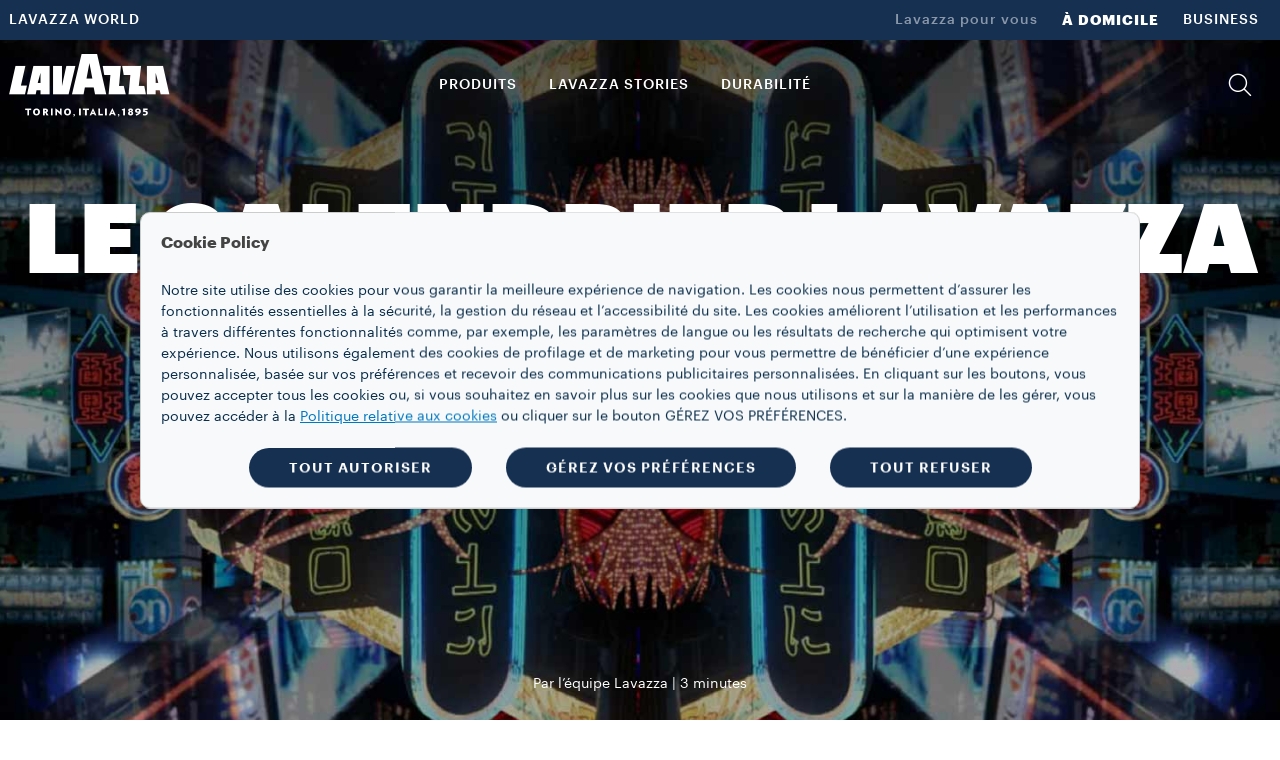

--- FILE ---
content_type: text/html;charset=utf-8
request_url: https://www.lavazza.ch/fr/calendrier/calendrier-2013-lavazza-par-marco-brambilla
body_size: 12690
content:
<!DOCTYPE HTML>
<html lang="fr">
    <head>

    
    <meta charset="UTF-8"/>
    <title>Le Calendrier 2013: une collaboration avec Marco Brambilla | Lavazza</title>
    <link rel="apple-touch-icon" sizes="144x144" href="/etc.clientlibs/settings/wcm/designs/lavazza/clientlibs/aem-dependencies/resources/assets/img/favicons/apple-touch-icon.png"/>
    <link rel="icon" type="image/png" href="/etc.clientlibs/settings/wcm/designs/lavazza/clientlibs/aem-dependencies/resources/assets/img/favicons/favicon-32x32.png" sizes="32x32"/>
    <link rel="icon" type="image/png" href="/etc.clientlibs/settings/wcm/designs/lavazza/clientlibs/aem-dependencies/resources/assets/img/favicons/favicon-16x16.png" sizes="16x16"/>

    <link rel="manifest" href="/etc.clientlibs/settings/wcm/designs/lavazza/clientlibs/aem-dependencies/resources/assets/img/favicons/manifest.json"/>
    <link rel="mask-icon" href="/etc.clientlibs/settings/wcm/designs/lavazza/clientlibs/aem-dependencies/resources/assets/img/favicons/safari-pinned-tab.svg" color="#5bbad5"/>
    <meta name="keywords" content="Calendrier"/>
    <link rel="canonical" href="https://www.lavazza.ch/fr/calendrier/calendrier-2013-lavazza-par-marco-brambilla"/>
    
        
    
        
    
    <meta name="description" content="Découvrez la collaboration avec Marco Brambilla pour l’édition 2013 du calendrier : une installation vidéo qui retrace une année résumée en une journée à travers 12 thèmes."/>
    <meta name="template" content="article-template"/>
    <meta name="format-detection" content="telephone=no"/>
    <meta name="viewport" content="width=device-width, initial-scale=1"/>
    
    

<script src="//tags.tiqcdn.com/utag/lavazza/athena/prod/utag.sync.js"></script>












<script type="text/javascript">
 var utag_data=new Object();
 utag_data["store_country"] = "ch_fr";
 utag_data["page_section"] = "";
 utag_data["page_type"] = "content page";
 utag_data["page_name"] = "ch_fr::";
 utag_data["url"] = "\/content\/lavazza\u002Dathena\/ch\/fr\/calendrier\/calendrier\u002D2013\u002Dlavazza\u002Dpar\u002Dmarco\u002Dbrambilla.html";
 utag_data["page_dynamic"] = "true";
 utag_data["powerbrand"] = "";
 const aemTemplateNameJs = "article\u002Dtemplate";
 const sub2Templates = ["subscription-2-card-template", "subscription-next-gen-template",
  "cartenoire-subscription-2-card-template", "cartenoire-subscription-next-gen-template"];
 if(sub2Templates.includes(aemTemplateNameJs)){
  utag_data["event_name"] = ":";
 }
 <!--/* utag_data["event_name"] = ":"; */-->
</script>



    

    
    
<link rel="stylesheet" href="/etc.clientlibs/lavazza-athena/clientlibs/clientlib-base.min.CLIHASHe3c3c857af2a2708fa8e10cb57d796c4.css" type="text/css">









    
    
    

    

    
    
    
<link rel="stylesheet" href="/etc.clientlibs/lavazza-athena/clientlibs/clientlib-site.min.CLIHASHc7b4907e453a52e3003cb61ab3a270f5.css" type="text/css">



    

    
    
    
    
    
    
        
    
<script type="text/javascript" src="/etc.clientlibs/lavazza-athena/clientlibs/clientlib-site-gigyaExt.min.CLIHASH533bd5d55da327f836c4b80500c880b2.js"></script>



    

    
    
    
    
    
    
    
    

    
    <script type="application/ld+json">
        {"@context":"https://schema.org","@type":"WebPage","isPartOf":{"@type":"WebSite","url":"https://www.lavazza.ch","name":"Lavazza"},"name":"Le Calendrier 2013: une collaboration avec Marco Brambilla | Lavazza","url":"https://www.lavazza.ch/fr/calendrier/calendrier-2013-lavazza-par-marco-brambilla"}
    </script>
    <script type="application/ld+json">
        {"@context":"https://schema.org","@type":"Article","headline":"Le Calendrier Lavazza 2013 par Marco Brambilla","image":"https://www.lavazza.ch/content/dam/lavazza-athena/b2c/stories/article/calendar/2013-marco-brambilla/hero/d-2013-marco-brambilla.jpg","author":{"@type":"Organization","name":"Par l’équipe Lavazza","url":"https://www.lavazza.ch"}}
    </script>
    
    
    

    <script type="text/javascript">
        PC_ENABLE_SHIPPING_COST = 'false';
        PC_SHIPPING_COST_LABEL = '';
        PC_SHIPPING_COST_LINK = '';
    </script>
    
    <!--
        this script will be included for the new loyalty embedded component only if this country is enabled for the new loyalty
        and if the current template needs the third party script
    -->
    
    

    <!-- injecting chatbot variables -->
    

</head>
    
    
    
    
    
    
    
    
    
    
    
        <body id="page-body" class="articlePage page basicpage lvz-light-mode" data-is-business="false" data-translations="/content/lavazza-athena/ch/fr.model.json" data-gigya="/content/lavazza-athena/ch.model.json" data-auth-redirect="true" data-country="CHE" data-enabled-gigya="false" data-geotargetingmodal-disabled="false" data-site-type="FULL" data-language-page-path="/content/lavazza-athena/ch/fr">
        <div class="lvz-skiplink-container d-none">
    <a href="#skiplink-target" class="lvz-skiplink"></a>
</div>
        

<!--  TealiumIQ utag body production asynchronous script -->

<script type="text/javascript">

    (function(a, b, c, d) {
        

        a = "\/\/tags.tiqcdn.com\/utag\/lavazza\/athena\/prod\/utag.js";

        b = document;
        c = 'script';
        d = b.createElement(c);
        d.src = a;
        d.type = 'text/java' + c;
        d.async = true;

        a = b.getElementsByTagName(c)[0];
        a.parentNode.insertBefore(d, a);

    })();

</script>
            
            
                



                <div class="responsivegrid aem-GridColumn aem-GridColumn--default--12">

    
    <div id="container-bd5cb7c979" class="cmp-container">
        


<div class="aem-Grid aem-Grid--12 aem-Grid--default--12 ">
    
    <div class="experiencefragment aem-GridColumn aem-GridColumn--default--12">
<div id="experiencefragment-aa39a3c279" class="cmp-experiencefragment cmp-experiencefragment--header">

    



<div class="xf-content-height">
    


<div class="aem-Grid aem-Grid--12 aem-Grid--default--12 ">
    
    <div class="header aem-GridColumn aem-GridColumn--default--12">




    
        
            
                <header class="lvz-header">
                    <div data-component="AssistedServiceMode"></div>
                    
                    <section class="lvz-header__head d-none d-lg-block">
                        <div class="container">
                            <div class="row">
                                <div class="col d-flex">
                                    <ul class="lvz-header__handside lvz-header__handside--left">
                                        
                                        <li class="nav-item "><a data-analytics="link_click=pre-head:LAVAZZA WORLD" target="_self" href="/fr/lavazza-world" class="nav-link">LAVAZZA WORLD</a></li>
                                    </ul>
                                    <ul class="lvz-header__handside lvz-header__handside--right">
                                        <li class="nav-item"><span class="nav-text lvz-opacity-half">Lavazza pour vous</span></li>
                                        
                                            
                                            <li class="nav-item  active" aria-current="page">
                                                <a data-analytics="link_click=pre-head:À DOMICILE" target="_self" class="nav-link" href="/fr">À DOMICILE</a></li>
                                        
                                            
                                            <li class="nav-item  ">
                                                <a data-analytics="link_click=pre-head:BUSINESS" target="_self" class="nav-link" href="/fr/business">BUSINESS</a></li>
                                        
                                    </ul>
                                </div>
                            </div>
                        </div>
                    </section>
                    <div><div>
    <div data-component="Search" data-prop-translations="/content/experience-fragments/lavazza-athena/ch/fr/site/header/master/jcr:content/root/header.model.json" data-props='{"minLength":"3",
                                                  "resultSize": "10",
                                                  "isB2B": "false",
                                                  "suggestUrl":"/content/lavazza-athena/ch/fr/calendar/lavazza-calendar-2013-by-marco-brambilla.searchlavazza.suggests.json/content/experience-fragments/lavazza-athena/ch/fr/site/header/master",
                                                  "spellcheckUrl":"/content/lavazza-athena/ch/fr/calendar/lavazza-calendar-2013-by-marco-brambilla.searchlavazza.spellcheck.json/content/experience-fragments/lavazza-athena/ch/fr/site/header/master",
                                                  "subsAndPromo":"/content/lavazza-athena/ch/fr/calendar/lavazza-calendar-2013-by-marco-brambilla.searchlavazza.snp.json/content/experience-fragments/lavazza-athena/ch/fr/site/header/master",
                                                  "stories":"/content/lavazza-athena/ch/fr/calendar/lavazza-calendar-2013-by-marco-brambilla.searchlavazza.stories.json/content/experience-fragments/lavazza-athena/ch/fr/site/header/master",
                                                  "searchUrl":"/content/lavazza-athena/ch/fr/calendar/lavazza-calendar-2013-by-marco-brambilla.searchlavazza.results.json/content/experience-fragments/lavazza-athena/ch/fr/site/header/master",
                                                  "suggestions":["Capsules compatibles","Qualità Rossa","Qualità Oro"]}'></div>


</div>
</div>
                    <section class="lvz-header__content">
                        <div class="container">
                            <div data-component="ToasterContainer" data-props='{
                    &quot;containerId&quot;:&quot;add-to-cart&quot;,
                    &quot;modifierClass&quot;: &quot;lvz-toaster-container--add-to-cart&quot;
                    }'></div>
                            <div class="row">
                                <div class="col position-static">
                                    <nav class="lvz-nav navbar navbar-expand-lg">
                                        <div class="lvz-logo">
                                            
                                            <a href="/fr" aria-label="Lavazza, Torino, Italia, 1895">
                                                <i class="icon-logo-torino"></i>
                                                <i class="icon-logo"></i>
                                            </a>
                                        </div>
                                        <ul class="lvz-nav__service lvz-nav__service--mob">
                                            <li class="nav-item">
                                                <a role="button" class="nav-link lvz-nav__search" href="#">
                                                    <i class="icon-lens" role="presentation"></i>
                                                </a>
                                            </li>
                                            <li class="nav-item">
                                                
                                                
                                            </li>

                                            

                                            
                                        </ul>
                                        <button class="navbar-toggler" type="button" data-toggle="collapse" data-target="#lvz-nav__collapse" aria-controls="lvz-nav__collapse" aria-expanded="false" aria-label="Toggle navigation">
                                <span class="navbar-toggler-icon">
                                    <i class="icon-menu"></i>
                                </span>
                                        </button>
                                        <div id="lvz-nav__collapse" class="collapse navbar-collapse" role="navigation">
                                            <div class="lvz-menu-icon-wrapper">
                                                <div class="lvz-logo">
                                                    
                                                        <a href="/fr" aria-label="Lavazza, Torino, Italia, 1895">
                                                            <i class="icon-logo-torino"></i>
                                                            <i class="icon-logo"></i>
                                                        </a>
                                                    
                                                </div>
                                                <div class="nav-item-container">
                                                    <ul class="nav-item-wrapper">
                                                        <li class="nav-item">
                                                            <a role="button" class="nav-link lvz-nav__search" href="#">
                                                                <i class="icon-lens" role="presentation"></i>
                                                            </a>
                                                        </li>
                                                        <li class="nav-item">
                                                            
                                                                
                                                            
                                                        </li>
                                                        
                                                    </ul>
                                                    <button class="lvz-nav__collapse-close" data-toggle="collapse" data-target="#lvz-nav__collapse" aria-controls="lvz-nav__collapse" aria-expanded="true" aria-label="Toggle navigation">
                                                        <i class="icon-close"></i>
                                                    </button>
                                                    <span class="empty-container"></span>
                                                </div>
                                            </div>
                                            <button class="lvz-nav__collapse-close" data-toggle="collapse" data-target="#lvz-nav__collapse" aria-controls="lvz-nav__collapse" aria-expanded="true" aria-label="Toggle navigation">
                                                <i class="icon-close"></i>
                                            </button>
                                            <ul id="open-drawer-mobile-icons-list" class="lvz-nav__mobile">
                                                
                                                
                                                    <li class="nav-item"><span class="nav-text">Lavazza pour vous</span></li>
                                                    
                                                        
                                                        <li class="nav-item float-left  active"><a target="_self" tabindex="0" class="nav-link" href="/fr">À DOMICILE</a></li>
                                                    
                                                        
                                                        <li class="nav-item float-left  "><a target="_self" tabindex="0" class="nav-link" href="/fr/business">BUSINESS</a></li>
                                                    
                                                
                                            </ul>
                                            <ul class="lvz-nav__main">
                                                <li class="nav-item dropdown">

                                                    <a data-analytics="link_click=menu:PRODUITS" id="PRODUITS" class="nav-link link-megamenu " tabindex="0" role="button" aria-expanded="false" aria-controls="PRODUITS-first-level">PRODUITS</a>
                                                    
                                                    
                                                    
                                                </li>
                                                <li class="nav-item dropdown">
                                                    <a data-analytics="link_click=menu:LAVAZZA STORIES" id="LAVAZZA_STORIES" class="nav-link link-megamenu " tabindex="0" role="button" aria-expanded="false" aria-controls="LAVAZZA_STORIES-first-level">LAVAZZA STORIES</a>
                                                    
                                                    
                                                    
                                                </li>
                                                <li class="nav-item dropdown">
                                                    
                                                    
                                                    
                                                    <a data-analytics="link_click=menu:DURABILITÉ" href="/fr/blend-for-better" target="_self" class="nav-link " tabindex="0" role="link">DURABILITÉ</a>
                                                </li>
                                                <li class="nav-item dropdown">
                                                    
                                                    
                                                    
                                                    <a data-analytics="link_click=menu:" target="_self" class="nav-link " tabindex="0" role="link"></a>
                                                </li>
                                            </ul>
                                            <ul class="lvz-nav__service">
                                                
                                                <li class="nav-item">
                                                    <a role="button" class="nav-link lvz-nav__search" data-analytics="link_click=menu:RECHERCHE" href="#">
                                                        <i class="icon-lens" role="presentation"></i>
                                                        <span>RECHERCHE</span>
                                                    </a>
                                                </li>
                                                <li class="nav-item">
                                                    
                                                    
                                                </li>
                                                
                                            </ul>
                                            <ul class="lvz-nav__mobile ">
                                                <li class="text-center">
                                                    <div class="gy-show-if-logged-in">
                                                        <button class="lvz-button lvz-button--outline lvz-button--invert lvz-nav__account-btn lvz-btn-logout"></button>
                                                    </div>
                                                    
                                                </li>
                                                
                                                    
                                                    <li class="nav-item "><a target="_self" class="nav-link" href="/fr/lavazza-world">LAVAZZA WORLD</a>
                                                    </li>
                                                
                                            </ul>
                                        </div>
                                    </nav>
                                </div>
                            </div>
                        </div>
                    </section>
                    <div class="lvz-megamenu ">
                        <div class="megamenu-desktop">
                            
	<div id="PRODUITS-first-level" role="menu" class="dropdown-menu lvz-megamenu__first-level" data-layout-type="layout-one" data-megamenu="PRODUITS">
		<div class="container">
			<div class="row w-100">
			<div class="dropdown-menu__close">
                                <button class="dropdown-menu__close__button">
                                    <i class="icon-close"></i>
                                </button>
             </div>
				<div class="col-sm-12 col-md-3">
					<ul class="nav collection">
						<li class="nav-item"><a data-analytics="link_click=menu|PRODUITS:COLLECTIONS" class="nav-link" style="pointer-events: none;">COLLECTIONS</a></li>
						
	
						<li class="nav-item"><a data-analytics="link_click=menu|PRODUITS:¡Tierra!" target="_self" class="nav-link" href="/fr/tierra-collection">¡Tierra!</a></li>
						
	
						<li class="nav-item"><a data-analytics="link_click=menu|PRODUITS:Qualità Rossa" target="_self" class="nav-link" href="/fr/qualita-rossa-collection">Qualità Rossa</a></li>
						
	
						<li class="nav-item"><a data-analytics="link_click=menu|PRODUITS:Qualità Oro" target="_self" class="nav-link" href="/fr/qualita-oro-collection">Qualità Oro</a></li>
						
	
						<li class="nav-item"><a data-analytics="link_click=menu|PRODUITS:Espresso" target="_self" class="nav-link" href="/fr/espresso-collection">Espresso</a></li>
						
	
						<li class="nav-item"><a data-analytics="link_click=menu|PRODUITS:Capsules compatibles avec Nespresso* Original Machines" target="_self" class="nav-link" href="/fr/nespresso-compatible-collection">Capsules compatibles avec Nespresso* Original Machines</a></li>
						
	
						<li class="nav-item"><a data-analytics="link_click=menu|PRODUITS:Crema e Gusto" target="_self" class="nav-link" href="/fr/crema-e-gusto-collection">Crema e Gusto</a></li>
						
	
	
					</ul>
				</div>
				<div class="col-sm-12 col-md-3">
					<a data-analytics="link_click=menu|PRODUITS:CAFÉ" href="/fr/cafe">
					<span class="dropdown-menu__column-head">CAFÉ</span>
					</a>
					<ul class="nav ">
						
						<li class="nav-item"><a data-analytics="link_click=menu|PRODUITS:Grains" target="_self" class="nav-link" href="/fr/cafe-en-grains">Grains</a></li>
	
						
						<li class="nav-item"><a data-analytics="link_click=menu|PRODUITS:Moulus" target="_self" class="nav-link" href="/fr/cafe-moulu">Moulus</a></li>
	
						
						<li class="nav-item"><a data-analytics="link_click=menu|PRODUITS:Capsules" target="_self" class="nav-link" href="/fr/capsules-cafe">Capsules</a></li>
	
						
	
						<li class="nav-item">
							<ul>
								<li><a data-analytics="link_click=menu|PRODUITS:Capsules Lavazza compatibles avec les machines Nespresso* Original" target="_self" class="nav-link" href="/fr/capsules-cafe/capsules-compatibles-nespresso">Capsules Lavazza compatibles avec les machines Nespresso* Original</a></li>
	
							
								<li><a data-analytics="link_click=menu|PRODUITS:" target="_self" class="nav-link" href="/fr/coffee-capsules-pods/a-modo-mio"></a></li>
	
							</ul>
						</li>
						
	
						
						
					</ul>
				</div>
				
				

					<div class="col-sm-12 col-md-12 lvz-disclaimer-desktop--one">
						<span><em>*Lavazza n’est pas affiliée, soutenue, ou commanditée par Nespresso.</em></span>
					</div>

				

			</div>
		</div>
	</div>


                            

                            
                            
                            
	<div id="LAVAZZA_STORIES-first-level" role="menu" class="dropdown-menu lvz-megamenu__first-level" data-layout-type="layout-two" data-megamenu="LAVAZZA_STORIES">
		<div class="container">
			<div class="row w-100">
			<div class="dropdown-menu__close">
                                <button class="dropdown-menu__close__button">
                                    <i class="icon-close"></i>
                                </button>
             </div>
				
				


				<div class="col-sm-4 col-md-6">
					
					
					
						
						

							<div class="dropdown-menu__subscription">
								
								
								<div class="lvz-link-card">
									<div data-analytics="link_click=menu|LAVAZZA STORIES:Blend for better : Durabilité:/content/lavazza-athena/ch/fr/blend-for-better" class="lvz-link-url">
										<div class="dropdown-menu__title">
											<a href="/fr/blend-for-better" role="button" tabindex="0"><span>Blend for better : Durabilité</span></a>
										</div>
										
									</div>
								</div>
							</div>
						

							<div class="dropdown-menu__subscription">
								
								
								<div class="lvz-link-card">
									<div data-analytics="link_click=menu|LAVAZZA STORIES:Coffee Hacks:/content/lavazza-athena/ch/fr/coffee-secrets" class="lvz-link-url">
										<div class="dropdown-menu__title">
											<a href="/fr/secrets-du-cafe" role="button" tabindex="0"><span>Coffee Hacks</span></a>
										</div>
										
									</div>
								</div>
							</div>
						

							<div class="dropdown-menu__subscription">
								
								
								<div class="lvz-link-card">
									<div data-analytics="link_click=menu|LAVAZZA STORIES:Calendrier Lavazza:/content/lavazza-athena/ch/fr/calendar" class="lvz-link-url">
										<div class="dropdown-menu__title">
											<a href="/fr/calendrier" role="button" tabindex="0"><span>Calendrier Lavazza</span></a>
										</div>
										
									</div>
								</div>
							</div>
						

							<div class="dropdown-menu__subscription">
								
								
								<div class="lvz-link-card">
									<div data-analytics="link_click=menu|LAVAZZA STORIES:Top Gastronomy:/content/lavazza-athena/ch/fr/top-gastronomy" class="lvz-link-url">
										<div class="dropdown-menu__title">
											<a href="/fr/top-gastronomy" role="button" tabindex="0"><span>Top Gastronomy</span></a>
										</div>
										
									</div>
								</div>
							</div>
						

							<div class="dropdown-menu__subscription">
								
								
								<div class="lvz-link-card">
									<div data-analytics="link_click=menu|LAVAZZA STORIES:Sport:/content/lavazza-athena/ch/fr/sport" class="lvz-link-url">
										<div class="dropdown-menu__title">
											<a href="/fr/sport" role="button" tabindex="0"><span>Sport</span></a>
										</div>
										
									</div>
								</div>
							</div>
						

							<div class="dropdown-menu__subscription">
								
								
								<div class="lvz-link-card">
									<div data-analytics="link_click=menu|LAVAZZA STORIES:Expérience en magasin:/content/lavazza-athena/ch/fr/stores-experience" class="lvz-link-url">
										<div class="dropdown-menu__title">
											<a href="/fr/stores-experience" role="button" tabindex="0"><span>Expérience en magasin</span></a>
										</div>
										
									</div>
								</div>
							</div>
						

							<div class="dropdown-menu__subscription">
								
								
								<div class="lvz-link-card">
									<div data-analytics="link_click=menu|LAVAZZA STORIES:Au-delà du café:/content/lavazza-athena/ch/fr/beyond-coffee" class="lvz-link-url">
										<div class="dropdown-menu__title">
											<a href="/fr/beyond-coffee" role="button" tabindex="0"><span>Au-delà du café</span></a>
										</div>
										
									</div>
								</div>
							</div>
						
						
						
					
				</div>
				
					<div class="lvz-menu-wrapper">
						<div>
							<div class="lvz-menu-container__small">
								<div class="lvz-menu-container-image__small">
									
									<a class="lvz-link-card" href="/fr/blend-for-better" target="_self">
										<div data-analytics="link_click=menu|LAVAZZA STORIES:Blend for better : Durabilité:/content/lavazza-athena/ch/fr/blend-for-better">
											<img class="lvz-menu-image-desktop" src="/content/dam/lavazza-athena/language-masters/header-menu/menu-revamp/ch/lavazza-stories/d-menu-small-blend-for-better.jpg" alt="image"/>
										</div>
										<div class="lvz-menu-container-content__small">
											<div class="lvz-menu-title">
												<span>Blend for better : Durabilité</span>
											</div>
											<div class="lvz-menu-description">
												<span>Le voyage de Lavazza vers la durabilité</span>
											</div>
										</div>
									</a>
								</div>
							</div>
						
							<div class="lvz-menu-container__small">
								<div class="lvz-menu-container-image__small">
									
									<a class="lvz-link-card" href="/fr/secrets-du-cafe/recette-cafe-glace" target="_self">
										<div data-analytics="link_click=menu|LAVAZZA STORIES:Coffee Hacks:/content/lavazza-athena/ch/fr/coffee-secrets/iced-coffee-recipe">
											<img class="lvz-menu-image-desktop" src="/content/dam/lavazza-athena/language-masters/header-menu/menu-revamp/ch/lavazza-stories/d-menu-small-coffee-hacks.jpg" alt="image"/>
										</div>
										<div class="lvz-menu-container-content__small">
											<div class="lvz-menu-title">
												<span>Coffee Hacks</span>
											</div>
											<div class="lvz-menu-description">
												<span>Café Glacé d’Après-Dîner</span>
											</div>
										</div>
									</a>
								</div>
							</div>
						</div>
						<div>
							<div class="lvz-menu-container__small">
								<div class="lvz-menu-container-image__small">
									
									<a class="lvz-link-card" href="/fr/top-gastronomy/beatriz-gonzalez" target="_self">
										<div data-analytics="link_click=menu|LAVAZZA STORIES:Top Gastronomy:/content/lavazza-athena/ch/fr/top-gastronomy/tere-gonzales-garcia">
											<img class="lvz-menu-image-desktop" src="/content/dam/lavazza-athena/language-masters/header-menu/menu-revamp/ch/lavazza-stories/d-menu-small-top-gastronomy@2.jpg" alt="image"/>
										</div>

										<div class="lvz-menu-container-content__small">
											<div class="lvz-menu-title">
												<span>Top Gastronomy</span>
											</div>
											<div class="lvz-menu-description">
												<span>Beatriz Gonzalez</span>
											</div>
										</div>
									</a>
								</div>
							</div>
						
							<div class="lvz-menu-container__small">
								<div class="lvz-menu-container-image__small">
									
									<a class="lvz-link-card" href="/fr/secrets-du-cafe/recette-pour-piston-ou-cafetiere-a-piston" target="_self">
										<div data-analytics="link_click=menu|LAVAZZA STORIES:Coffee Hacks:/content/lavazza-athena/ch/fr/coffee-secrets/plunger-or-french-press-recipe">
											<img class="lvz-menu-image-desktop" src="/content/dam/lavazza-athena/language-masters/header-menu/menu-revamp/ch/lavazza-stories/d-menu-small-coffee-secret.jpg" alt="image"/>
										</div>

										<div class="lvz-menu-container-content__small">
											<div class="lvz-menu-title">
												<span>Coffee Hacks</span>
											</div>
											<div class="lvz-menu-description">
												<span>Cafetière à piston</span>
											</div>
										</div>
									</a>
								</div>
							</div>
						</div>
					</div>
				
			</div>
			<div class="col-sm-12 col-md-12 lvz-disclaimer-desktop--two">
				<span> </span>
			</div>

			
		</div>
	</div>



                            

                            

                            

                            

                            
                            
                        </div>
                        <div class="megamenu-mobile">
                            <div class="lvz-nav-mobile__back">
                                <span class="icon-arrow-left"></span>
                                <span class="lvz-nav-mobile__back__cta all" data-step="1">Back</span>
                                <span class="lvz-nav-mobile__back__cta nav-section" data-step="2"></span>
                            </div>
                            
    <div class="lvz-nav-mobile__content" data-section-nav-mobile="PRODUITS">
        
        
        
        
        

        <div class="lvz-nav-mobile__content__section">
            <div class="lvz-nav-mobile__content__section--title">PRODUITS</div>

            <div class="lvz-nav-mobile__content__section--item" data-section-products="CAFÉ">CAFÉ</div>
            
            
            

            <div class="divider margin--25"></div>
            
            <div class="lvz-nav-mobile__content__section--item" data-section-products="COLLECTIONS">COLLECTIONS</div>
            
            
        </div>
        <div class="lvz-nav-mobile__content__container">
        
            <div data-section-products-container="CAFÉ">
                <ul class="nav">
                    <li class="nav-item --title">
                        <a data-analytics="link_click=menu|PRODUITS:CAFÉ" class="nav-link" href="/fr/cafe" tabindex="0" role="button">
                            <h5>CAFÉ</h5>
                        </a>
                    </li>
                    
                        <li data-analytics="link_click=menu|PRODUITS:Grains" class="nav-item"><a target="_self" class="nav-link" href="/fr/cafe-en-grains" tabindex="0">Grains</a></li>
                    
                        <li data-analytics="link_click=menu|PRODUITS:Moulus" class="nav-item"><a target="_self" class="nav-link" href="/fr/cafe-moulu" tabindex="0">Moulus</a></li>
                    
                        <li data-analytics="link_click=menu|PRODUITS:Capsules" class="nav-item"><a target="_self" class="nav-link" href="/fr/capsules-cafe" tabindex="0">Capsules</a></li>
                    


                    <li class="nav-item">
                        <ul>
                            <li><a data-analytics="link_click=menu|PRODUITS:Capsules Lavazza compatibles avec les machines Nespresso* Original" target="_self" href="/fr/capsules-cafe/capsules-compatibles-nespresso" class="nav-link" tabindex="0" role="button">Capsules Lavazza compatibles avec les machines Nespresso* Original</a></li>

                        
                            <li><a data-analytics="link_click=menu|PRODUITS:" target="_self" href="/fr/coffee-capsules-pods/a-modo-mio" class="nav-link" tabindex="0" role="button"></a></li>

                        </ul>
                    </li>
                    


                    
                    
                </ul>
                <p class="lvz-disclaimer-mobile">
                    <em>*Lavazza n’est pas affiliée, soutenue, ou commanditée par Nespresso.</em>
                </p>

                
            </div>
            
            
            
            <div data-section-products-container="COLLECTIONS">
                <ul class="nav ">
                    <li class="nav-item --title">
                        <a data-analytics="link_click=menu|PRODUITS:COLLECTIONS" class="nav-link" tabindex="0" role="button">
                            <h5>COLLECTIONS</h5>
                        </a>
                    </li>
                    
                        <li data-analytics="link_click=menu|PRODUITS:¡Tierra!" class="nav-item"><a target="_self" class="nav-link" href="/fr/tierra-collection" tabindex="0" role="button">¡Tierra!</a></li>
                    
                        <li data-analytics="link_click=menu|PRODUITS:Qualità Rossa" class="nav-item"><a target="_self" class="nav-link" href="/fr/qualita-rossa-collection" tabindex="0" role="button">Qualità Rossa</a></li>
                    
                        <li data-analytics="link_click=menu|PRODUITS:Qualità Oro" class="nav-item"><a target="_self" class="nav-link" href="/fr/qualita-oro-collection" tabindex="0" role="button">Qualità Oro</a></li>
                    
                        <li data-analytics="link_click=menu|PRODUITS:Espresso" class="nav-item"><a target="_self" class="nav-link" href="/fr/espresso-collection" tabindex="0" role="button">Espresso</a></li>
                    
                        <li data-analytics="link_click=menu|PRODUITS:Capsules compatibles avec Nespresso* Original Machines" class="nav-item"><a target="_self" class="nav-link" href="/fr/nespresso-compatible-collection" tabindex="0" role="button">Capsules compatibles avec Nespresso* Original Machines</a></li>
                    
                        <li data-analytics="link_click=menu|PRODUITS:Crema e Gusto" class="nav-item"><a target="_self" class="nav-link" href="/fr/crema-e-gusto-collection" tabindex="0" role="button">Crema e Gusto</a></li>
                    


                </ul>
            </div>
        </div>
    </div>

                            
                            
                            

                            
				 <div class="lvz-nav-mobile__content  " data-section-nav-mobile="LAVAZZA_STORIES">
                    <div class="lvz-nav-mobile__content__section">
                        <div class="lvz-nav-mobile__content__section--title">LAVAZZA STORIES</div>
                    </div>
                    <div class="lvz-nav-mobile__content__static">
						
						

						
						
                       	
						
							
							
								<div class="dropdown-menu__subscription more-margin">
									
									<div>
										<div class="dropdown-menu__title"><a class="nav-url" data-analytics="link_click=menu|LAVAZZA STORIES:Blend for better : Durabilité" target="_self" href="/fr/blend-for-better" tabindex="0"><span>Blend for better : Durabilité</span></a></div>
										
									</div>
								</div>


							
								<div class="dropdown-menu__subscription more-margin">
									
									<div>
										<div class="dropdown-menu__title"><a class="nav-url" data-analytics="link_click=menu|LAVAZZA STORIES:Coffee Hacks" target="_self" href="/fr/secrets-du-cafe" tabindex="0"><span>Coffee Hacks</span></a></div>
										
									</div>
								</div>


							
								<div class="dropdown-menu__subscription more-margin">
									
									<div>
										<div class="dropdown-menu__title"><a class="nav-url" data-analytics="link_click=menu|LAVAZZA STORIES:Calendrier Lavazza" target="_self" href="/fr/calendrier" tabindex="0"><span>Calendrier Lavazza</span></a></div>
										
									</div>
								</div>


							
								<div class="dropdown-menu__subscription more-margin">
									
									<div>
										<div class="dropdown-menu__title"><a class="nav-url" data-analytics="link_click=menu|LAVAZZA STORIES:Top Gastronomy" target="_self" href="/fr/top-gastronomy" tabindex="0"><span>Top Gastronomy</span></a></div>
										
									</div>
								</div>


							
								<div class="dropdown-menu__subscription more-margin">
									
									<div>
										<div class="dropdown-menu__title"><a class="nav-url" data-analytics="link_click=menu|LAVAZZA STORIES:Sport" target="_self" href="/fr/sport" tabindex="0"><span>Sport</span></a></div>
										
									</div>
								</div>


							
								<div class="dropdown-menu__subscription more-margin">
									
									<div>
										<div class="dropdown-menu__title"><a class="nav-url" data-analytics="link_click=menu|LAVAZZA STORIES:Expérience en magasin" target="_self" href="/fr/stores-experience" tabindex="0"><span>Expérience en magasin</span></a></div>
										
									</div>
								</div>


							
								<div class="dropdown-menu__subscription more-margin">
									
									<div>
										<div class="dropdown-menu__title"><a class="nav-url" data-analytics="link_click=menu|LAVAZZA STORIES:Au-delà du café" target="_self" href="/fr/beyond-coffee" tabindex="0"><span>Au-delà du café</span></a></div>
										
									</div>
								</div>


							
							
							
							
								<div class="lvz-menu-wrapper mobile-layout-two">
									<div class="lvz-menu-wrapper-revamp-two">
										<div class="lvz-menu-container__small">
											<div class="lvz-menu-container-image__small">
												
												<a class="lvz-link-card" href="/fr/blend-for-better" target="_self">
													<div data-analytics="link_click=menu|LAVAZZA STORIES:Blend for better : Durabilité:/content/lavazza-athena/ch/fr/blend-for-better" tabindex="0">
														<img class="lvz-menu-image-mobile" src="/content/dam/lavazza-athena/language-masters/header-menu/menu-revamp/ch/lavazza-stories/m-menu-blend-for-better.jpg" alt="image"/>
													</div>
													<div class="lvz-menu-container-content__small">
														<div class="lvz-menu-title">
															<span>Blend for better : Durabilité</span>
														</div>
														<div class="lvz-menu-description">
															<span>Le voyage de Lavazza vers la durabilité</span>
														</div>
													</div>
												</a>
											</div>
										</div>
									
										<div class="lvz-menu-container__small">
											<div class="lvz-menu-container-image__small">
												
												<a class="lvz-link-card" href="/fr/secrets-du-cafe/recette-cafe-glace" target="_self">
													<div data-analytics="link_click=menu|LAVAZZA STORIES:Coffee Hacks:/content/lavazza-athena/ch/fr/coffee-secrets/iced-coffee-recipe" tabindex="0">
														<img class="lvz-menu-image-mobile" src="/content/dam/lavazza-athena/language-masters/header-menu/menu-revamp/ch/lavazza-stories/m-menu-coffee-hacks.jpg" alt="image"/>
													</div>
													<div class="lvz-menu-container-content__small">
														<div class="lvz-menu-title">
															<span>Coffee Hacks</span>
														</div>
														<div class="lvz-menu-description">
															<span>Café Glacé d’Après-Dîner</span>
														</div>
													</div>
												</a>
											</div>
										</div>
									</div>
									<div class="lvz-menu-wrapper-revamp-two">
										<div class="lvz-menu-container__small">
											<div class="lvz-menu-container-image__small">
												
												<a class="lvz-link-card" href="/fr/top-gastronomy/beatriz-gonzalez" target="_self">
													<div data-analytics="link_click=menu|LAVAZZA STORIES:Top Gastronomy:/content/lavazza-athena/ch/fr/top-gastronomy/tere-gonzales-garcia" tabindex="0">
														<img class="lvz-menu-image-mobile" src="/content/dam/lavazza-athena/language-masters/header-menu/menu-revamp/ch/lavazza-stories/m-menu-small-top-gastronomy@2.jpg" alt="image"/>
													</div>

													<div class="lvz-menu-container-content__small">
														<div class="lvz-menu-title">
															<span>Top Gastronomy</span>
														</div>
														<div class="lvz-menu-description">
															<span>Beatriz Gonzalez</span>
														</div>
													</div>
												</a>
											</div>
										</div>
									
										<div class="lvz-menu-container__small">
											<div class="lvz-menu-container-image__small">
												
												<a class="lvz-link-card" href="/fr/secrets-du-cafe/recette-pour-piston-ou-cafetiere-a-piston" target="_self">
													<div data-analytics="link_click=menu|LAVAZZA STORIES:Coffee Hacks:/content/lavazza-athena/ch/fr/coffee-secrets/plunger-or-french-press-recipe" tabindex="0">
														<img class="lvz-menu-image-mobile" src="/content/dam/lavazza-athena/language-masters/header-menu/menu-revamp/ch/lavazza-stories/m-menu-coffee-secret.jpg" alt="image"/>
													</div>

													<div class="lvz-menu-container-content__small">
														<div class="lvz-menu-title">
															<span>Coffee Hacks</span>
														</div>
														<div class="lvz-menu-description">
															<span>Cafetière à piston</span>
														</div>
													</div>
												</a>
											</div>
										</div>
									</div>
								</div>
							
						

						<div class="lvz-disclaimer-mobile">
							 
						</div>

						
                    </div>
                </div>

                            
                            
                            
                            
                            
                            
                        </div>
                    </div>
                    <div data-component="MiniCart" data-prop-translations="/content/experience-fragments/lavazza-athena/ch/fr/site/header/master/jcr:content/root/header.model.json"></div>
                    <div class="lvz-card lvz-header__popup lvz-header__popup--account" id="lvz-popup-account">
    <p class="lvz-body--14 lvz-body--semibold lvz-opacity-half"></p>
    <ul class="lvz-list lvz-list--no-style">
        <li>
            <a target="_self" class="lvz-body--14 lvz-body"></a>

            

            

            

            
        </li>
    </ul>
    <div class="lvz-header__popup-footer">
        <button type="button" class="lvz-button lvz-button--link lvz-button--xsmall lvz-btn-logout"> <i class="icon-arrow-right lvz-body--14"></i></button>
    </div>
</div>
                </header>
                    <div class="lvz-popup-account-mobile-container">
    <div class="lvz-popup-account-mobile-background"></div>
    <div class="lvz-card lvz-header__popup lvz-header__popup--account-mobile" id="lvz-popup-account-mobile">
        <div class="lvz-header__popup--account-mobile-header">
            <button class="lvz-nav__collapse-close">
                <i class="icon-close"></i>
            </button>
        </div>
        <div class="lvz-header__popup--account-mobile-body">
            <p class="lvz-body--14 lvz-body--semibold lvz-opacity-half"></p>
            <ul class="lvz-list lvz-list--no-style">
                <li>
                    <a target="_self" class="lvz-body--14 lvz-body"></a>
                </li>
                
                
                
                
            </ul>
        </div>
        <div class="lvz-header__popup-footer">
            <button type="button" class="lvz-button lvz-button--link lvz-button--xsmall lvz-btn-logout"> <i class="icon-arrow-right lvz-body--14"></i></button>
        </div>
    </div>
</div>
                  <div class="modal fade lvz-modal lvz-modal--gigya" id="lvz-modal" tabIndex="-1" role="dialog" aria-labelledby="lvz-modal" aria-hidden="true">
        <div class="modal-dialog lvz-modal__dialog" role="document">
            <div class="lvz-modal__content ">
                <div class="modal-header lvz-modal__header lvz-modal__header--filter">
                    <button type="button" id="modal-close" class="lvz-modal__close" data-dismiss="modal">
                        <i class="icon-close"></i>
                    </button>
                </div>
                <div class="modal-body lvz-modal__body">
                    <div id="lvz-gigya__container" class="lvz-gigya__container"></div>
                </div>
            </div>
        </div>
    </div>
            
        
    

</div>

    
</div>

</div></div>

    
</div>
<div class="heroBannerSimplified aem-GridColumn aem-GridColumn--default--12">





<section class="lvz-hp-hero-banner lvz-hp-hero-banner--simple lvz-hp-hero-banner--xl  ">
    <div class="text-white lvz-hp-hero-banner__content">
        <img loading="lazy" src="/content/dam/lavazza-athena/b2c/stories/article/calendar/2013-marco-brambilla/hero/d-2013-marco-brambilla.jpg" alt="alt" class="lvz-hp-hero-banner__background lvz-hp-hero-banner__background--desktop"/>
        <img loading="lazy" src="/content/dam/lavazza-athena/b2c/stories/article/calendar/2013-marco-brambilla/hero/m-2013-marco-brambilla.jpg" alt="alt" class="lvz-hp-hero-banner__background"/>
        <div class="container">
            <div class="row">
                <div class="col">
                    
                    <h1 class="lvz-hp-hero-banner__title lvz-title--hero">Le Calendrier Lavazza 2013 par Marco Brambilla</h1>
                    <p class="lvz-hp-hero-banner__text lvz-title--5"></p>
                    
                    
                    
                </div>
            </div>
        </div>
        
            <div class="lvz-hp-hero-banner__article-details">
                <span class="lvz-hp-hero-banner__author">Par l’équipe Lavazza</span>
                <span class="lvz-hp-hero-banner__reading-time">3 minutes</span>
            </div>
    </div>
    

</section></div>
<div class="customContainer aem-GridColumn aem-GridColumn--default--12">
    
    <div id="customContainer-d66a336fa1" class="cmp-container   ">
        


<div class="aem-Grid aem-Grid--12 aem-Grid--default--12 ">
    
    <div class="customContainer aem-GridColumn aem-GridColumn--default--12">
    
    <div id="customContainer-c789ca1feb" class="cmp-container lvz-article-stories ">
        


<div class="aem-Grid aem-Grid--12 aem-Grid--default--12 ">
    
    <div class="title cmp-title--article-quote aem-GridColumn aem-GridColumn--default--12">
<div data-cmp-data-layer="{&#34;title-88edf30523&#34;:{&#34;@type&#34;:&#34;lavazza-athena/components/title&#34;,&#34;repo:modifyDate&#34;:&#34;2022-12-21T10:54:47Z&#34;,&#34;dc:title&#34;:&#34;L’AUTEUR : MARCO BRAMBILLA&#34;}}" id="title-88edf30523" class="cmp-title">
    <h2 class="cmp-title__text">L’AUTEUR : MARCO BRAMBILLA</h2>
</div>

    

</div>
<div class="text cmp-text--article aem-GridColumn aem-GridColumn--default--12">
<div data-cmp-data-layer="{&#34;text-e2c0663ffb&#34;:{&#34;@type&#34;:&#34;lavazza-athena/components/text&#34;,&#34;repo:modifyDate&#34;:&#34;2022-12-21T10:54:47Z&#34;,&#34;xdm:text&#34;:&#34;&lt;p>Avec un passé cinématographique dans la science-fiction, Marco Brambilla est un artiste d’art vidéo émergent, reconnu par le Musée d’art moderne de San Francisco et le Festival du film de Sundance.&lt;/p>\n&#34;}}" id="text-e2c0663ffb" class="cmp-text">
    <p>Avec un passé cinématographique dans la science-fiction, Marco Brambilla est un artiste d’art vidéo émergent, reconnu par le Musée d’art moderne de San Francisco et le Festival du film de Sundance.</p>

</div>

    

</div>
<div class="title cmp-title--article-quote aem-GridColumn aem-GridColumn--default--12">
<div data-cmp-data-layer="{&#34;title-c228bcd5b1&#34;:{&#34;@type&#34;:&#34;lavazza-athena/components/title&#34;,&#34;repo:modifyDate&#34;:&#34;2022-12-21T10:54:47Z&#34;,&#34;dc:title&#34;:&#34;LE CALENDRIER :&#34;}}" id="title-c228bcd5b1" class="cmp-title">
    <h2 class="cmp-title__text">LE CALENDRIER :</h2>
</div>

    

</div>
<div class="text cmp-text--article aem-GridColumn aem-GridColumn--default--12">
<div data-cmp-data-layer="{&#34;text-1d984a668e&#34;:{&#34;@type&#34;:&#34;lavazza-athena/components/text&#34;,&#34;repo:modifyDate&#34;:&#34;2022-12-21T10:54:47Z&#34;,&#34;xdm:text&#34;:&#34;&lt;p>1/365 - Le Calendrier Social Lavazza 2013 n’est pas un calendrier traditionnel, mais une vidéo-installation qui représente une année résumée en une journée au travers de 12 thèmes. Il s’agit d’un travail composé de contributions transférées par les utilisateurs : des photos personnelles et des vidéos qui créent le premier calendrier « interactif » numérique Lavazza . Avec un passé cinématographique dans la science-fiction, Marco Brambilla est un artiste d’art vidéo émergent, reconnu par le Musée d’art moderne de San Francisco et le Festival du film de Sundance.&lt;/p>\n&#34;}}" id="text-1d984a668e" class="cmp-text">
    <p>1/365 - Le Calendrier Social Lavazza 2013 n’est pas un calendrier traditionnel, mais une vidéo-installation qui représente une année résumée en une journée au travers de 12 thèmes. Il s’agit d’un travail composé de contributions transférées par les utilisateurs : des photos personnelles et des vidéos qui créent le premier calendrier « interactif » numérique Lavazza . Avec un passé cinématographique dans la science-fiction, Marco Brambilla est un artiste d’art vidéo émergent, reconnu par le Musée d’art moderne de San Francisco et le Festival du film de Sundance.</p>

</div>

    

</div>
<div class="customContainer aem-GridColumn aem-GridColumn--default--12">
    
    <div id="customContainer-0eb4e3430a" class="cmp-container   slick-container">
        


<div class="aem-Grid aem-Grid--12 aem-Grid--default--12 ">
    
    <div class="image aem-GridColumn--default--none aem-GridColumn aem-GridColumn--offset--default--0 aem-GridColumn--default--4"><div data-cmp-is="image" data-cmp-lazythreshold="0" data-cmp-src="/fr/calendrier/calendrier-2013-lavazza-par-marco-brambilla/_jcr_content/root/cust/customcontainer/customcontainer_copy/image_605279345.coreimg{.width}.jpeg/1671620087792/d-m-2013-marco-brambilla-1.jpeg" data-asset="/content/dam/lavazza-athena/b2c/stories/article/calendar/2013-marco-brambilla/gallery/3/d-m-2013-marco-brambilla-1.jpg" data-asset-id="c8492d2c-c764-4c08-a76e-d8a8ea4b1c2c" id="image-8230f283eb" data-cmp-data-layer="{&#34;image-8230f283eb&#34;:{&#34;@type&#34;:&#34;lavazza-athena/components/image&#34;,&#34;repo:modifyDate&#34;:&#34;2022-12-21T10:54:47Z&#34;,&#34;image&#34;:{&#34;repo:id&#34;:&#34;c8492d2c-c764-4c08-a76e-d8a8ea4b1c2c&#34;,&#34;repo:modifyDate&#34;:&#34;2022-08-25T11:08:29Z&#34;,&#34;@type&#34;:&#34;image/jpeg&#34;,&#34;repo:path&#34;:&#34;/content/dam/lavazza-athena/b2c/stories/article/calendar/2013-marco-brambilla/gallery/3/d-m-2013-marco-brambilla-1.jpg&#34;,&#34;xdm:tags&#34;:[]}}}" class="cmp-image" itemscope itemtype="http://schema.org/ImageObject">
    
        
            
            <img src="/fr/calendrier/calendrier-2013-lavazza-par-marco-brambilla/_jcr_content/root/cust/customcontainer/customcontainer_copy/image_605279345.coreimg.jpeg/1671620087792/d-m-2013-marco-brambilla-1.jpeg" class="cmp-image__image" itemprop="contentUrl" data-cmp-hook-image="image"/>
            
        
    
    
    
</div>

    

</div>
<div class="image aem-GridColumn--default--none aem-GridColumn aem-GridColumn--offset--default--0 aem-GridColumn--default--4"><div data-cmp-is="image" data-cmp-lazythreshold="0" data-cmp-src="/fr/calendrier/calendrier-2013-lavazza-par-marco-brambilla/_jcr_content/root/cust/customcontainer/customcontainer_copy/image_833056244_copy.coreimg{.width}.jpeg/1671620087802/d-m-2013-marco-brambilla-2.jpeg" data-asset="/content/dam/lavazza-athena/b2c/stories/article/calendar/2013-marco-brambilla/gallery/3/d-m-2013-marco-brambilla-2.jpg" data-asset-id="28cf8278-7edb-4520-92d3-01523eb95a8a" id="image-f591f5af77" data-cmp-data-layer="{&#34;image-f591f5af77&#34;:{&#34;@type&#34;:&#34;lavazza-athena/components/image&#34;,&#34;repo:modifyDate&#34;:&#34;2022-12-21T10:54:47Z&#34;,&#34;image&#34;:{&#34;repo:id&#34;:&#34;28cf8278-7edb-4520-92d3-01523eb95a8a&#34;,&#34;repo:modifyDate&#34;:&#34;2022-08-25T11:08:31Z&#34;,&#34;@type&#34;:&#34;image/jpeg&#34;,&#34;repo:path&#34;:&#34;/content/dam/lavazza-athena/b2c/stories/article/calendar/2013-marco-brambilla/gallery/3/d-m-2013-marco-brambilla-2.jpg&#34;,&#34;xdm:tags&#34;:[]}}}" class="cmp-image" itemscope itemtype="http://schema.org/ImageObject">
    
        
            
            <img src="/fr/calendrier/calendrier-2013-lavazza-par-marco-brambilla/_jcr_content/root/cust/customcontainer/customcontainer_copy/image_833056244_copy.coreimg.jpeg/1671620087802/d-m-2013-marco-brambilla-2.jpeg" class="cmp-image__image" itemprop="contentUrl" data-cmp-hook-image="image"/>
            
        
    
    
    
</div>

    

</div>
<div class="image aem-GridColumn--default--none aem-GridColumn aem-GridColumn--offset--default--0 aem-GridColumn--default--4"><div data-cmp-is="image" data-cmp-lazythreshold="0" data-cmp-src="/fr/calendrier/calendrier-2013-lavazza-par-marco-brambilla/_jcr_content/root/cust/customcontainer/customcontainer_copy/image_605279345_copy.coreimg{.width}.jpeg/1671620087812/d-m-2013-marco-brambilla-3.jpeg" data-asset="/content/dam/lavazza-athena/b2c/stories/article/calendar/2013-marco-brambilla/gallery/3/d-m-2013-marco-brambilla-3.jpg" data-asset-id="19d3958b-c7fb-4516-a5c7-c68e3523c12a" id="image-073439bfed" data-cmp-data-layer="{&#34;image-073439bfed&#34;:{&#34;@type&#34;:&#34;lavazza-athena/components/image&#34;,&#34;repo:modifyDate&#34;:&#34;2022-12-21T10:54:47Z&#34;,&#34;image&#34;:{&#34;repo:id&#34;:&#34;19d3958b-c7fb-4516-a5c7-c68e3523c12a&#34;,&#34;repo:modifyDate&#34;:&#34;2022-08-25T11:08:33Z&#34;,&#34;@type&#34;:&#34;image/jpeg&#34;,&#34;repo:path&#34;:&#34;/content/dam/lavazza-athena/b2c/stories/article/calendar/2013-marco-brambilla/gallery/3/d-m-2013-marco-brambilla-3.jpg&#34;,&#34;xdm:tags&#34;:[]}}}" class="cmp-image" itemscope itemtype="http://schema.org/ImageObject">
    
        
            
            <img src="/fr/calendrier/calendrier-2013-lavazza-par-marco-brambilla/_jcr_content/root/cust/customcontainer/customcontainer_copy/image_605279345_copy.coreimg.jpeg/1671620087812/d-m-2013-marco-brambilla-3.jpeg" class="cmp-image__image" itemprop="contentUrl" data-cmp-hook-image="image"/>
            
        
    
    
    
</div>

    

</div>
<div class="image aem-GridColumn--default--none aem-GridColumn aem-GridColumn--offset--default--0 aem-GridColumn--default--4"><div data-cmp-is="image" data-cmp-lazythreshold="0" data-cmp-src="/fr/calendrier/calendrier-2013-lavazza-par-marco-brambilla/_jcr_content/root/cust/customcontainer/customcontainer_copy/image_833056244_copy_551087478.coreimg{.width}.jpeg/1671620087821/d-m-2013-marco-brambilla-4.jpeg" data-asset="/content/dam/lavazza-athena/b2c/stories/article/calendar/2013-marco-brambilla/gallery/3/d-m-2013-marco-brambilla-4.jpg" data-asset-id="dac56e60-a6f1-40f3-8b55-09ac1cad2edb" id="image-f0a8944cf8" data-cmp-data-layer="{&#34;image-f0a8944cf8&#34;:{&#34;@type&#34;:&#34;lavazza-athena/components/image&#34;,&#34;repo:modifyDate&#34;:&#34;2022-12-21T10:54:47Z&#34;,&#34;image&#34;:{&#34;repo:id&#34;:&#34;dac56e60-a6f1-40f3-8b55-09ac1cad2edb&#34;,&#34;repo:modifyDate&#34;:&#34;2022-08-25T11:08:36Z&#34;,&#34;@type&#34;:&#34;image/jpeg&#34;,&#34;repo:path&#34;:&#34;/content/dam/lavazza-athena/b2c/stories/article/calendar/2013-marco-brambilla/gallery/3/d-m-2013-marco-brambilla-4.jpg&#34;,&#34;xdm:tags&#34;:[]}}}" class="cmp-image" itemscope itemtype="http://schema.org/ImageObject">
    
        
            
            <img src="/fr/calendrier/calendrier-2013-lavazza-par-marco-brambilla/_jcr_content/root/cust/customcontainer/customcontainer_copy/image_833056244_copy_551087478.coreimg.jpeg/1671620087821/d-m-2013-marco-brambilla-4.jpeg" class="cmp-image__image" itemprop="contentUrl" data-cmp-hook-image="image"/>
            
        
    
    
    
</div>

    

</div>
<div class="image aem-GridColumn--default--none aem-GridColumn aem-GridColumn--offset--default--0 aem-GridColumn--default--4"><div data-cmp-is="image" data-cmp-lazythreshold="0" data-cmp-src="/fr/calendrier/calendrier-2013-lavazza-par-marco-brambilla/_jcr_content/root/cust/customcontainer/customcontainer_copy/image_833056244_copy_891709689.coreimg{.width}.jpeg/1671620087830/d-m-2013-marco-brambilla-5.jpeg" data-asset="/content/dam/lavazza-athena/b2c/stories/article/calendar/2013-marco-brambilla/gallery/3/d-m-2013-marco-brambilla-5.jpg" data-asset-id="b2454884-56f2-4caa-957b-a031ffeb7aac" id="image-2502d0f0f7" data-cmp-data-layer="{&#34;image-2502d0f0f7&#34;:{&#34;@type&#34;:&#34;lavazza-athena/components/image&#34;,&#34;repo:modifyDate&#34;:&#34;2022-12-21T10:54:47Z&#34;,&#34;image&#34;:{&#34;repo:id&#34;:&#34;b2454884-56f2-4caa-957b-a031ffeb7aac&#34;,&#34;repo:modifyDate&#34;:&#34;2022-08-25T11:08:39Z&#34;,&#34;@type&#34;:&#34;image/jpeg&#34;,&#34;repo:path&#34;:&#34;/content/dam/lavazza-athena/b2c/stories/article/calendar/2013-marco-brambilla/gallery/3/d-m-2013-marco-brambilla-5.jpg&#34;,&#34;xdm:tags&#34;:[]}}}" class="cmp-image" itemscope itemtype="http://schema.org/ImageObject">
    
        
            
            <img src="/fr/calendrier/calendrier-2013-lavazza-par-marco-brambilla/_jcr_content/root/cust/customcontainer/customcontainer_copy/image_833056244_copy_891709689.coreimg.jpeg/1671620087830/d-m-2013-marco-brambilla-5.jpeg" class="cmp-image__image" itemprop="contentUrl" data-cmp-hook-image="image"/>
            
        
    
    
    
</div>

    

</div>
<div class="image aem-GridColumn--default--none aem-GridColumn aem-GridColumn--offset--default--0 aem-GridColumn--default--4"><div data-cmp-is="image" data-cmp-lazythreshold="0" data-cmp-src="/fr/calendrier/calendrier-2013-lavazza-par-marco-brambilla/_jcr_content/root/cust/customcontainer/customcontainer_copy/image_605279345_copy_65916855.coreimg{.width}.jpeg/1671620087840/d-m-2013-marco-brambilla-6.jpeg" data-asset="/content/dam/lavazza-athena/b2c/stories/article/calendar/2013-marco-brambilla/gallery/3/d-m-2013-marco-brambilla-6.jpg" data-asset-id="3b2b6987-257e-4744-8ffb-3677f8c8b210" id="image-423a1bd22b" data-cmp-data-layer="{&#34;image-423a1bd22b&#34;:{&#34;@type&#34;:&#34;lavazza-athena/components/image&#34;,&#34;repo:modifyDate&#34;:&#34;2022-12-21T10:54:47Z&#34;,&#34;image&#34;:{&#34;repo:id&#34;:&#34;3b2b6987-257e-4744-8ffb-3677f8c8b210&#34;,&#34;repo:modifyDate&#34;:&#34;2022-08-25T11:08:41Z&#34;,&#34;@type&#34;:&#34;image/jpeg&#34;,&#34;repo:path&#34;:&#34;/content/dam/lavazza-athena/b2c/stories/article/calendar/2013-marco-brambilla/gallery/3/d-m-2013-marco-brambilla-6.jpg&#34;,&#34;xdm:tags&#34;:[]}}}" class="cmp-image" itemscope itemtype="http://schema.org/ImageObject">
    
        
            
            <img src="/fr/calendrier/calendrier-2013-lavazza-par-marco-brambilla/_jcr_content/root/cust/customcontainer/customcontainer_copy/image_605279345_copy_65916855.coreimg.jpeg/1671620087840/d-m-2013-marco-brambilla-6.jpeg" class="cmp-image__image" itemprop="contentUrl" data-cmp-hook-image="image"/>
            
        
    
    
    
</div>

    

</div>
<div class="image aem-GridColumn--default--none aem-GridColumn aem-GridColumn--offset--default--0 aem-GridColumn--default--4"><div data-cmp-is="image" data-cmp-lazythreshold="0" data-cmp-src="/fr/calendrier/calendrier-2013-lavazza-par-marco-brambilla/_jcr_content/root/cust/customcontainer/customcontainer_copy/image_833056244_copy_1515295887.coreimg{.width}.jpeg/1671620087850/d-m-2013-marco-brambilla-7.jpeg" data-asset="/content/dam/lavazza-athena/b2c/stories/article/calendar/2013-marco-brambilla/gallery/3/d-m-2013-marco-brambilla-7.jpg" data-asset-id="01381c24-70c3-4230-ae04-4ca4cec9cebb" id="image-6c192e86ba" data-cmp-data-layer="{&#34;image-6c192e86ba&#34;:{&#34;@type&#34;:&#34;lavazza-athena/components/image&#34;,&#34;repo:modifyDate&#34;:&#34;2022-12-21T10:54:47Z&#34;,&#34;image&#34;:{&#34;repo:id&#34;:&#34;01381c24-70c3-4230-ae04-4ca4cec9cebb&#34;,&#34;repo:modifyDate&#34;:&#34;2022-08-25T11:08:44Z&#34;,&#34;@type&#34;:&#34;image/jpeg&#34;,&#34;repo:path&#34;:&#34;/content/dam/lavazza-athena/b2c/stories/article/calendar/2013-marco-brambilla/gallery/3/d-m-2013-marco-brambilla-7.jpg&#34;,&#34;xdm:tags&#34;:[]}}}" class="cmp-image" itemscope itemtype="http://schema.org/ImageObject">
    
        
            
            <img src="/fr/calendrier/calendrier-2013-lavazza-par-marco-brambilla/_jcr_content/root/cust/customcontainer/customcontainer_copy/image_833056244_copy_1515295887.coreimg.jpeg/1671620087850/d-m-2013-marco-brambilla-7.jpeg" class="cmp-image__image" itemprop="contentUrl" data-cmp-hook-image="image"/>
            
        
    
    
    
</div>

    

</div>
<div class="image aem-GridColumn--default--none aem-GridColumn aem-GridColumn--offset--default--0 aem-GridColumn--default--4"><div data-cmp-is="image" data-cmp-lazythreshold="0" data-cmp-src="/fr/calendrier/calendrier-2013-lavazza-par-marco-brambilla/_jcr_content/root/cust/customcontainer/customcontainer_copy/image_833056244_copy_704617211.coreimg{.width}.jpeg/1671620087859/d-m-2013-marco-brambilla-8.jpeg" data-asset="/content/dam/lavazza-athena/b2c/stories/article/calendar/2013-marco-brambilla/gallery/3/d-m-2013-marco-brambilla-8.jpg" data-asset-id="e51f2ea6-4129-44ac-8faa-f6215546cae1" id="image-a4730b7302" data-cmp-data-layer="{&#34;image-a4730b7302&#34;:{&#34;@type&#34;:&#34;lavazza-athena/components/image&#34;,&#34;repo:modifyDate&#34;:&#34;2022-12-21T10:54:47Z&#34;,&#34;image&#34;:{&#34;repo:id&#34;:&#34;e51f2ea6-4129-44ac-8faa-f6215546cae1&#34;,&#34;repo:modifyDate&#34;:&#34;2022-08-25T11:08:46Z&#34;,&#34;@type&#34;:&#34;image/jpeg&#34;,&#34;repo:path&#34;:&#34;/content/dam/lavazza-athena/b2c/stories/article/calendar/2013-marco-brambilla/gallery/3/d-m-2013-marco-brambilla-8.jpg&#34;,&#34;xdm:tags&#34;:[]}}}" class="cmp-image" itemscope itemtype="http://schema.org/ImageObject">
    
        
            
            <img src="/fr/calendrier/calendrier-2013-lavazza-par-marco-brambilla/_jcr_content/root/cust/customcontainer/customcontainer_copy/image_833056244_copy_704617211.coreimg.jpeg/1671620087859/d-m-2013-marco-brambilla-8.jpeg" class="cmp-image__image" itemprop="contentUrl" data-cmp-hook-image="image"/>
            
        
    
    
    
</div>

    

</div>
<div class="image aem-GridColumn--default--none aem-GridColumn aem-GridColumn--offset--default--0 aem-GridColumn--default--4"><div data-cmp-is="image" data-cmp-lazythreshold="0" data-cmp-src="/fr/calendrier/calendrier-2013-lavazza-par-marco-brambilla/_jcr_content/root/cust/customcontainer/customcontainer_copy/image_605279345_copy_1079223219.coreimg{.width}.jpeg/1671620087868/d-m-2013-marco-brambilla-9.jpeg" data-asset="/content/dam/lavazza-athena/b2c/stories/article/calendar/2013-marco-brambilla/gallery/3/d-m-2013-marco-brambilla-9.jpg" data-asset-id="f0eb8d38-78dc-4441-8be5-7f10eb366d5f" id="image-7f24d8b5cb" data-cmp-data-layer="{&#34;image-7f24d8b5cb&#34;:{&#34;@type&#34;:&#34;lavazza-athena/components/image&#34;,&#34;repo:modifyDate&#34;:&#34;2022-12-21T10:54:47Z&#34;,&#34;image&#34;:{&#34;repo:id&#34;:&#34;f0eb8d38-78dc-4441-8be5-7f10eb366d5f&#34;,&#34;repo:modifyDate&#34;:&#34;2022-08-25T11:08:49Z&#34;,&#34;@type&#34;:&#34;image/jpeg&#34;,&#34;repo:path&#34;:&#34;/content/dam/lavazza-athena/b2c/stories/article/calendar/2013-marco-brambilla/gallery/3/d-m-2013-marco-brambilla-9.jpg&#34;,&#34;xdm:tags&#34;:[]}}}" class="cmp-image" itemscope itemtype="http://schema.org/ImageObject">
    
        
            
            <img src="/fr/calendrier/calendrier-2013-lavazza-par-marco-brambilla/_jcr_content/root/cust/customcontainer/customcontainer_copy/image_605279345_copy_1079223219.coreimg.jpeg/1671620087868/d-m-2013-marco-brambilla-9.jpeg" class="cmp-image__image" itemprop="contentUrl" data-cmp-hook-image="image"/>
            
        
    
    
    
</div>

    

</div>
<div class="image aem-GridColumn--default--none aem-GridColumn aem-GridColumn--offset--default--0 aem-GridColumn--default--4"><div data-cmp-is="image" data-cmp-lazythreshold="0" data-cmp-src="/fr/calendrier/calendrier-2013-lavazza-par-marco-brambilla/_jcr_content/root/cust/customcontainer/customcontainer_copy/image_833056244_copy_996506981.coreimg{.width}.jpeg/1671620087878/d-m-2013-marco-brambilla-10.jpeg" data-asset="/content/dam/lavazza-athena/b2c/stories/article/calendar/2013-marco-brambilla/gallery/3/d-m-2013-marco-brambilla-10.jpg" data-asset-id="6f6f8f03-c3b5-40c1-b73f-be78f917403c" id="image-985becb1de" data-cmp-data-layer="{&#34;image-985becb1de&#34;:{&#34;@type&#34;:&#34;lavazza-athena/components/image&#34;,&#34;repo:modifyDate&#34;:&#34;2022-12-21T10:54:47Z&#34;,&#34;image&#34;:{&#34;repo:id&#34;:&#34;6f6f8f03-c3b5-40c1-b73f-be78f917403c&#34;,&#34;repo:modifyDate&#34;:&#34;2022-08-25T11:08:52Z&#34;,&#34;@type&#34;:&#34;image/jpeg&#34;,&#34;repo:path&#34;:&#34;/content/dam/lavazza-athena/b2c/stories/article/calendar/2013-marco-brambilla/gallery/3/d-m-2013-marco-brambilla-10.jpg&#34;,&#34;xdm:tags&#34;:[]}}}" class="cmp-image" itemscope itemtype="http://schema.org/ImageObject">
    
        
            
            <img src="/fr/calendrier/calendrier-2013-lavazza-par-marco-brambilla/_jcr_content/root/cust/customcontainer/customcontainer_copy/image_833056244_copy_996506981.coreimg.jpeg/1671620087878/d-m-2013-marco-brambilla-10.jpeg" class="cmp-image__image" itemprop="contentUrl" data-cmp-hook-image="image"/>
            
        
    
    
    
</div>

    

</div>
<div class="image aem-GridColumn--default--none aem-GridColumn aem-GridColumn--offset--default--0 aem-GridColumn--default--4"><div data-cmp-is="image" data-cmp-lazythreshold="0" data-cmp-src="/fr/calendrier/calendrier-2013-lavazza-par-marco-brambilla/_jcr_content/root/cust/customcontainer/customcontainer_copy/image_833056244_copy_471657910.coreimg{.width}.jpeg/1671620087888/d-m-2013-marco-brambilla-11.jpeg" data-asset="/content/dam/lavazza-athena/b2c/stories/article/calendar/2013-marco-brambilla/gallery/3/d-m-2013-marco-brambilla-11.jpg" data-asset-id="d3752346-579b-422e-910f-2f328d88fe4e" id="image-83a6ca9003" data-cmp-data-layer="{&#34;image-83a6ca9003&#34;:{&#34;@type&#34;:&#34;lavazza-athena/components/image&#34;,&#34;repo:modifyDate&#34;:&#34;2022-12-21T10:54:47Z&#34;,&#34;image&#34;:{&#34;repo:id&#34;:&#34;d3752346-579b-422e-910f-2f328d88fe4e&#34;,&#34;repo:modifyDate&#34;:&#34;2022-08-25T11:08:54Z&#34;,&#34;@type&#34;:&#34;image/jpeg&#34;,&#34;repo:path&#34;:&#34;/content/dam/lavazza-athena/b2c/stories/article/calendar/2013-marco-brambilla/gallery/3/d-m-2013-marco-brambilla-11.jpg&#34;,&#34;xdm:tags&#34;:[]}}}" class="cmp-image" itemscope itemtype="http://schema.org/ImageObject">
    
        
            
            <img src="/fr/calendrier/calendrier-2013-lavazza-par-marco-brambilla/_jcr_content/root/cust/customcontainer/customcontainer_copy/image_833056244_copy_471657910.coreimg.jpeg/1671620087888/d-m-2013-marco-brambilla-11.jpeg" class="cmp-image__image" itemprop="contentUrl" data-cmp-hook-image="image"/>
            
        
    
    
    
</div>

    

</div>
<div class="image aem-GridColumn--default--none aem-GridColumn aem-GridColumn--offset--default--0 aem-GridColumn--default--4"><div data-cmp-is="image" data-cmp-lazythreshold="0" data-cmp-src="/fr/calendrier/calendrier-2013-lavazza-par-marco-brambilla/_jcr_content/root/cust/customcontainer/customcontainer_copy/image_833056244.coreimg{.width}.jpeg/1671620087897/d-m-2013-marco-brambilla-12.jpeg" data-asset="/content/dam/lavazza-athena/b2c/stories/article/calendar/2013-marco-brambilla/gallery/3/d-m-2013-marco-brambilla-12.jpg" data-asset-id="95a73fbc-1436-4043-adfa-fb775377f558" id="image-09fe090bd0" data-cmp-data-layer="{&#34;image-09fe090bd0&#34;:{&#34;@type&#34;:&#34;lavazza-athena/components/image&#34;,&#34;repo:modifyDate&#34;:&#34;2022-12-21T10:54:47Z&#34;,&#34;image&#34;:{&#34;repo:id&#34;:&#34;95a73fbc-1436-4043-adfa-fb775377f558&#34;,&#34;repo:modifyDate&#34;:&#34;2022-08-25T11:08:56Z&#34;,&#34;@type&#34;:&#34;image/jpeg&#34;,&#34;repo:path&#34;:&#34;/content/dam/lavazza-athena/b2c/stories/article/calendar/2013-marco-brambilla/gallery/3/d-m-2013-marco-brambilla-12.jpg&#34;,&#34;xdm:tags&#34;:[]}}}" class="cmp-image" itemscope itemtype="http://schema.org/ImageObject">
    
        
            
            <img src="/fr/calendrier/calendrier-2013-lavazza-par-marco-brambilla/_jcr_content/root/cust/customcontainer/customcontainer_copy/image_833056244.coreimg.jpeg/1671620087897/d-m-2013-marco-brambilla-12.jpeg" class="cmp-image__image" itemprop="contentUrl" data-cmp-hook-image="image"/>
            
        
    
    
    
</div>

    

</div>

    
</div>

    </div>

    

</div>
<div class="social-sharing-component aem-GridColumn aem-GridColumn--default--12">
    
    <div class="lvz-article-sharing">
        <h3 class="lvz-article-sharing__heading" tabindex="0">Partager cette histoire sur</h3>
        <div class="lvz-article-sharing__list">
            <a class='lvz-article-sharing__item'>
                <i class="icon-social-fb"></i>
            </a>
        
            <a class='lvz-article-sharing__item'>
                <i class="icon-social-tw"></i>
            </a>
        
            <a class='lvz-article-sharing__item'>
                <i class="icon-social-in"></i>
            </a>
        </div>
    </div>










</div>

    
</div>

    </div>

    

</div>
<div class="other-stories aem-GridColumn aem-GridColumn--default--12">



<section class="lvz-card-alt-carousel__wrapper   ">
    <div class="container">
        <div class="row no-gutters">
            <div class="col">
                <div class="lvz-card-alt-carousel__title">
                    <span class="lvz-card-alt-carousel__title--text">Lire aussi</span>
                </div>
                
                <div class="lvz-card-alt-carousel">
                    
                        <div class="lvz-card-alt-carousel__item">
                            <div class="lvz-card-alt lvz-card-alt-stories
                                        lvz-card-alt--dark
                                        ">
                                <img src="/content/dam/lavazza-athena/b2c/stories/article/calendar/pleasure-makes-us-human/card/d-box-image-CALENDAR-2026%402.jpg" alt="Pleasure makes us human" class="lvz-card-alt__img"/>
                                
                                    <div class="lvz-card-alt__labels d-flex">
                                        <div class="lvz-card-alt__label">
                                            <span>Calendrier</span>
                                        </div>
                                    </div>
                                    <div class="lvz-card-alt__wrapcontainer">
                                        <div class="lvz-card-alt-carousel__pretitle">
                                        </div>
                                        <span class="lvz-card-alt__title lvz-title--3 lvz-card-alt__title-stories">Pleasure makes us human</span>
                                    </div>
                                
                                
                                
                                <a href="/fr/calendrier-2026-pleasure-makes-us-human" class="lvz-cta-link lvz-cta-link-fixed">DÉCOUVRIR<span class="icon-arrow-right"></span></a>
                            </div>
                        </div>
                    
                        <div class="lvz-card-alt-carousel__item">
                            <div class="lvz-card-alt lvz-card-alt-stories
                                        lvz-card-alt--dark
                                        ">
                                <img src="/content/dam/lavazza-athena/com/id9-editorial/lavazza-calender-2025/calendar/d-hub-calendar-2025@2.jpg" alt="Lavazza Calendrier 2025 Let’s Blend" class="lvz-card-alt__img"/>
                                
                                    <div class="lvz-card-alt__labels d-flex">
                                        <div class="lvz-card-alt__label">
                                            <span>Calendrier</span>
                                        </div>
                                    </div>
                                    <div class="lvz-card-alt__wrapcontainer">
                                        <div class="lvz-card-alt-carousel__pretitle">
                                        </div>
                                        <span class="lvz-card-alt__title lvz-title--3 lvz-card-alt__title-stories">Lavazza Calendrier 2025 Let’s Blend</span>
                                    </div>
                                
                                
                                
                                <a href="/fr/calendrier/calendrier-2025" class="lvz-cta-link lvz-cta-link-fixed">DÉCOUVRIR<span class="icon-arrow-right"></span></a>
                            </div>
                        </div>
                    
                        <div class="lvz-card-alt-carousel__item">
                            <div class="lvz-card-alt lvz-card-alt-stories
                                        lvz-card-alt--dark
                                        ">
                                <img src="/content/dam/lavazza-athena/b2c/stories/article/calendar/2022-lubezky/card/d-2022-Lubezky-box-image.jpg" alt="Le Calendrier Lavazza 2022 par Emmanuel Lubezki" class="lvz-card-alt__img"/>
                                
                                    <div class="lvz-card-alt__labels d-flex">
                                        <div class="lvz-card-alt__label">
                                            <span>Calendrier</span>
                                        </div>
                                    </div>
                                    <div class="lvz-card-alt__wrapcontainer">
                                        <div class="lvz-card-alt-carousel__pretitle">
                                        </div>
                                        <span class="lvz-card-alt__title lvz-title--3 lvz-card-alt__title-stories">Le Calendrier Lavazza 2022 par Emmanuel Lubezki</span>
                                    </div>
                                
                                
                                
                                <a href="/fr/calendrier/calendrier-2022-lavazza-par-emmanuel-lubezki" class="lvz-cta-link lvz-cta-link-fixed">DÉCOUVRIR<span class="icon-arrow-right"></span></a>
                            </div>
                        </div>
                    
                        <div class="lvz-card-alt-carousel__item">
                            <div class="lvz-card-alt lvz-card-alt-stories
                                        lvz-card-alt--dark
                                        ">
                                <img src="/content/dam/lavazza-athena/b2c/stories/article/calendar/lavazza-calendar-2021/hero/d-calendar-humanity-2021.jpg" alt="Le Calendrier Lavazza 2021 - La Nouvelle Humanité" class="lvz-card-alt__img"/>
                                
                                    <div class="lvz-card-alt__labels d-flex">
                                        <div class="lvz-card-alt__label">
                                            <span>Calendrier</span>
                                        </div>
                                    </div>
                                    <div class="lvz-card-alt__wrapcontainer">
                                        <div class="lvz-card-alt-carousel__pretitle">
                                        </div>
                                        <span class="lvz-card-alt__title lvz-title--3 lvz-card-alt__title-stories">Le Calendrier Lavazza 2021 - La Nouvelle Humanité</span>
                                    </div>
                                
                                
                                
                                <a href="/fr/calendrier/calendrier-2021-lavazza-par-christy-lee-rogers" class="lvz-cta-link lvz-cta-link-fixed">DÉCOUVRIR<span class="icon-arrow-right"></span></a>
                            </div>
                        </div>
                    
                        <div class="lvz-card-alt-carousel__item">
                            <div class="lvz-card-alt lvz-card-alt-stories
                                        lvz-card-alt--dark
                                        ">
                                <img src="/content/dam/lavazza-athena/b2c/stories/article/calendar/la-chapelle_calendar-2020/hero-banner/d-stories-calendar-01-LaChapelle-@05.jpg" alt="Le Calendrier Lavazza 2020 par David LaChapelle " class="lvz-card-alt__img"/>
                                
                                    <div class="lvz-card-alt__labels d-flex">
                                        <div class="lvz-card-alt__label">
                                            <span>Calendrier</span>
                                        </div>
                                    </div>
                                    <div class="lvz-card-alt__wrapcontainer">
                                        <div class="lvz-card-alt-carousel__pretitle">
                                        </div>
                                        <span class="lvz-card-alt__title lvz-title--3 lvz-card-alt__title-stories">Le Calendrier Lavazza 2020 par David LaChapelle </span>
                                    </div>
                                
                                
                                
                                <a href="/fr/calendrier/calendrier-2020-lavazza-par-lachapelle" class="lvz-cta-link lvz-cta-link-fixed">DÉCOUVRIR<span class="icon-arrow-right"></span></a>
                            </div>
                        </div>
                    
                        <div class="lvz-card-alt-carousel__item">
                            <div class="lvz-card-alt lvz-card-alt-stories
                                        lvz-card-alt--dark
                                        ">
                                <img src="/content/dam/lavazza-athena/b2c/stories/article/calendar/la-chapelle_calendar-2020/hero-banner/d-stories-calendar-01-LaChapelle-%4005.jpg" alt="Le Calendrier Lavazza 2020 par David LaChapelle" class="lvz-card-alt__img"/>
                                
                                    <div class="lvz-card-alt__labels d-flex">
                                        <div class="lvz-card-alt__label">
                                            <span>Calendrier</span>
                                        </div>
                                    </div>
                                    <div class="lvz-card-alt__wrapcontainer">
                                        <div class="lvz-card-alt-carousel__pretitle">
                                        </div>
                                        <span class="lvz-card-alt__title lvz-title--3 lvz-card-alt__title-stories">Le Calendrier Lavazza 2020 par David LaChapelle</span>
                                    </div>
                                
                                
                                
                                <a href="/fr/calendrier/calendrier-2020-lavazza-par-david-lachapelle" class="lvz-cta-link lvz-cta-link-fixed">DÉCOUVRIR<span class="icon-arrow-right"></span></a>
                            </div>
                        </div>
                    
                        
                    
                        
                    
                        
                    
                        
                    
                        
                    
                        
                    
                        
                    
                        
                    
                        
                    
                        
                    
                        
                    
                        
                    
                        
                    
                        
                    
                        
                    
                        
                    
                        
                    
                        
                    
                        
                    
                        
                    
                        
                    
                        
                    
                        
                    
                        
                    
                        
                    
                        
                    
                        
                    
                </div>
            </div>
        </div>
    </div>
</section>
</div>

    
</div>

    </div>

    

</div>
<div class="experiencefragment aem-GridColumn aem-GridColumn--default--12">
<div id="experiencefragment-767251b88b" class="cmp-experiencefragment cmp-experiencefragment--services-component">

    



<div class="xf-content-height">
    


<div class="aem-Grid aem-Grid--12 aem-Grid--default--12 ">
    
    <div class="customContainer aem-GridColumn aem-GridColumn--default--12">
    
    <div id="customContainer-32c2088554" class="cmp-container lvz-service-component ">
        


<div class="aem-Grid aem-Grid--12 aem-Grid--default--12 ">
    
    <div class="teaser aem-GridColumn aem-GridColumn--default--12">
<div id="teaser-5e9b454f2b" class="cmp-teaser">
    
    <div class="cmp-teaser__image"><div data-cmp-is="image" data-cmp-lazy data-cmp-lazythreshold="0" data-cmp-src="/content/experience-fragments/lavazza-athena/ch/fr/services/services-component/master/_jcr_content/root/customcontainer/teaser_1905976096.coreimg{.width}.svg/1676294310660/help.svg" data-asset="/content/dam/lavazza-athena/language-masters/icons/services/Help.svg" id="image-5e9b454f2b" class="cmp-image" itemscope itemtype="http://schema.org/ImageObject">
    <a class="cmp-image__link" href="/fr/contactez-nous" data-cmp-hook-image="link">
        <noscript data-cmp-hook-image="noscript">
            
            <img src="/content/experience-fragments/lavazza-athena/ch/fr/services/services-component/master/_jcr_content/root/customcontainer/teaser_1905976096.coreimg.svg/1676294310660/help.svg" class="cmp-image__image" itemprop="contentUrl" data-cmp-hook-image="image"/>
            
        </noscript>
    </a>
    
    
</div>

    

</div>

    <div class="cmp-teaser__content">
        
    

        
    <h2 class="cmp-teaser__title">
        <a class="cmp-teaser__title-link" href="/fr/contactez-nous">Service Client</a>
    </h2>

        
    <div class="cmp-teaser__description"><p>Avez-vous besoin d’aide ? Consultez nos FAQ ou contactez-nous.</p>
</div>

        
    

    </div>
</div>

    

</div>
<div class="teaser aem-GridColumn aem-GridColumn--default--12">
<div id="teaser-21e89e9328" class="cmp-teaser">
    
    <div class="cmp-teaser__image"><div data-cmp-is="image" data-cmp-lazy data-cmp-lazythreshold="0" data-cmp-src="/content/experience-fragments/lavazza-athena/ch/fr/services/services-component/master/_jcr_content/root/customcontainer/teaser_48353758.coreimg{.width}.svg/1676294327791/pin.svg" data-asset="/content/dam/lavazza-athena/language-masters/icons/services/Pin.svg" id="image-21e89e9328" class="cmp-image" itemscope itemtype="http://schema.org/ImageObject">
    <a class="cmp-image__link" href="/fr/lavazza-world/magasins-lavazza/flagship" data-cmp-hook-image="link">
        <noscript data-cmp-hook-image="noscript">
            
            <img src="/content/experience-fragments/lavazza-athena/ch/fr/services/services-component/master/_jcr_content/root/customcontainer/teaser_48353758.coreimg.svg/1676294327791/pin.svg" class="cmp-image__image" itemprop="contentUrl" data-cmp-hook-image="image"/>
            
        </noscript>
    </a>
    
    
</div>

    

</div>

    <div class="cmp-teaser__content">
        
    

        
    <h2 class="cmp-teaser__title">
        <a class="cmp-teaser__title-link" href="/fr/lavazza-world/magasins-lavazza/flagship">Flagship store</a>
    </h2>

        
    <div class="cmp-teaser__description"><p>Dégustez d’authentiques cafés Lavazza en magasin.</p>
</div>

        
    

    </div>
</div>

    

</div>

    
</div>

    </div>

    

</div>

    
</div>

</div></div>

    
</div>
<div class="experiencefragment aem-GridColumn aem-GridColumn--default--12">
<div id="experiencefragment-2c74295f5e" class="cmp-experiencefragment cmp-experiencefragment--footer">

    



<div class="xf-content-height">
    


<div class="aem-Grid aem-Grid--12 aem-Grid--default--12 ">
    
    <div class="footer aem-GridColumn aem-GridColumn--default--12">

    
        <footer class="lvz-footer">
            <section class="lvz-footer__container">
                <div class="container">
                    <div class="row">
                        <div class="col d-flex flex-wrap flex-md-row">
                            <div class="lvz-footer__container__logo col-12 col-md-12 col-lg-12 col-xl-2">
                                <span class="icon-logo-torino"></span>
                            </div>
                            <!--  First Column STARTS -->
                            
	
	
		<div class="lvz-footer__container__utils col-12 col-md-12 col-lg-2 col-xl-2">
			<div class="lvz-footer__container__utils__container__collapse">
				<div class="lvz-footer__container__utils__title collapsed" aria-expanded="false" tabindex="0" role="button" data-toggle="collapse" data-collapse-id="Produits"><span>Produits</span>
				</div>
				<div class="lvz-footer__container__utils__collapse" data-collapse="Produits">
					
						<div class="lvz-footer__container__utils__item ">
							<a data-analytics="link_click=footer|Produits:Café" href="/fr/cafe" target="_self">Café</a>
						</div>
						<div class="lvz-footer__container__utils__item__details">
							<ul>
								<li><a data-analytics="link_click=footer|Produits:Café en grains" href="/fr/cafe-en-grains" target="_self">Café en grains</a></li>
							
								<li><a data-analytics="link_click=footer|Produits:Café moulu" href="/fr/cafe-moulu" target="_self">Café moulu</a></li>
							
								<li><a data-analytics="link_click=footer|Produits:Capsules Lavazza compatibles avec les machines Nespresso* Original" href="/fr/capsules-cafe/capsules-compatibles-nespresso" target="_self">Capsules Lavazza compatibles avec les machines Nespresso* Original</a></li>
							</ul>
						</div>
					
						<div class="lvz-footer__container__utils__item --margin-top-16">
							<a data-analytics="link_click=footer|Produits:" href="/fr/calendrier/" target="_self"></a>
						</div>
						<div class="lvz-footer__container__utils__item__details">
							<ul>
								<li><a data-analytics="link_click=footer|Produits:*Lavazza n’est pas affiliée, soutenue, ou commanditée par Nespresso." target="_self">*Lavazza n’est pas affiliée, soutenue, ou commanditée par Nespresso.</a></li>
							
								<li><a data-analytics="link_click=footer|Produits:**Lavazza compense les émissions de ce produit par la neutralité carbone. Pour en savoir plus, consultez le site &lt;a href=&#34;https://www.lavazza.com/co2impact&#34;>www.lavazza.com/co2impact​&lt;/a>" target="_self">**Lavazza compense les émissions de ce produit par la neutralité carbone. Pour en savoir plus, consultez le site <a href="https://www.lavazza.com/co2impact">www.lavazza.com/co2impact​</a></a></li>
							</ul>
						</div>
					
				</div>
			</div>
		</div>
	


                            
                            <!--  First Column ENDS -->

                            <!--  Second Column STARTS -->
                            
                                
	
	
	      <div class="lvz-footer__container__utils col-12 col-md-12 col-lg-2 col-xl-2">
           
            
              <div class="lvz-footer__container__utils__container__collapse">
                <div class="lvz-footer__container__utils__title">
                 <a data-analytics="link_click=footer|:LAVAZZA HISTOIRES" href="/fr/stores-experience" target="_self">LAVAZZA HISTOIRES</a>
                </div>
              </div>
             
             
            
           
            
              <div class="lvz-footer__container__utils__container__collapse">
                <div class="lvz-footer__container__utils__title">
                 <a data-analytics="link_click=footer|:DURABILITÉ" href="/fr/blend-for-better" target="_self">DURABILITÉ</a>
                </div>
              </div>
             
             
            
           
            
              <div class="lvz-footer__container__utils__container__collapse">
                <div class="lvz-footer__container__utils__title">
                 <a data-analytics="link_click=footer|:LAVAZZA WORLD" href="/fr/lavazza-world" target="_self">LAVAZZA WORLD</a>
                </div>
              </div>
             
             
            </div>
	
	
	
	
		
	

                            

                            

                            <!--  Second Column ENDS -->

                            <!--  Third Column STARTS -->

                            <div class="lvz-footer__container__utils col-12 col-md-12 col-lg-2 col-xl-2">
                                <div class="lvz-footer__container__utils__container__collapse">
                                    <div class="lvz-footer__container__utils__title collapsed" aria-expanded="false" tabindex="0" role="button" data-toggle="collapse" data-collapse-id="Aide">
                                        <span>
                                            Aide
                                        </span>
                                    </div>
                                    <div class="lvz-footer__container__utils__collapse" data-collapse="Aide">
                                        <div class="lvz-footer__container__utils__item">
                                            <a class="lvz-faq-link" data-analytics="link_click=footer|Aide:FAQ" href="/fr/faq" target="_self">FAQ</a>
                                        </div>
                                        <div class="lvz-footer__container__utils__item --margin-top-16">
                                            <a data-analytics="link_click=footer|Contactez-nous:Contactez-nous" href="/fr/contactez-nous" target="_self">Contactez-nous</a>
                                        </div>
                                        
                                        
                                    </div>
                                </div>
                            </div>

                            <!--  Third Column ENDS -->

                            <!--  Fourth Column STARTS -->
                            
	
	
		<div class="lvz-footer__container__utils col-12 col-md-12 col-lg-2 col-xl-2">
			<div class="lvz-footer__container__utils__container__collapse">
				<div class="lvz-footer__container__utils__title collapsed" aria-expanded="false" tabindex="0" role="button" data-toggle="collapse" data-collapse-id="Notes_légales"><span>Notes légales</span>
				</div>
				<div class="lvz-footer__container__utils__collapse" data-collapse="Notes_légales">
					
						<div class="lvz-footer__container__utils__item ">
							<a data-analytics="link_click=footer|Notes légales:Conditions d’utilisation" href="/fr/conditions-generales" target="_self">Conditions d’utilisation</a>
						</div>
						
					
				</div>
			</div>
		</div>
	

                            <!--  Fourth Column ENDS -->




                            <div class="lvz-footer__container__utils col-12 col-md-6 col-lg-2 col-xl-2">
                                <!--  Social Icon STARTS -->
                                <div class="lvz-footer__container__utils__social flex-wrap">
                                    <a href="https://www.facebook.com/lavazza" target="_blank">
                                        <img loading="lazy" src="/content/dam/lavazza-athena/language-masters/icons/footer/social/Fb.svg" alt="Facebook"/>
                                        
                                    </a>

                                
                                    <a href="https://www.instagram.com/lavazza_de" target="_blank">
                                        <img loading="lazy" src="/content/dam/lavazza-athena/language-masters/icons/footer/social/Insta.svg" alt="Instagram"/>
                                        
                                    </a>

                                
                                    <a href="https://www.youtube.com/user/lavazza" target="_blank">
                                        <img loading="lazy" src="/content/dam/lavazza-athena/language-masters/icons/footer/social/YT.svg" alt="YouTube"/>
                                        
                                    </a>

                                </div>
                                <!--  Social Icon ENDS -->

                                <!--  Choose Country STARTS -->
                                
  
	   
	   
	   
	   
	   
	   <div class="lvz-footer__container__utils__choose__country">
                <div class="lvz-footer__container__utils__choose__country__title"><span>Choisissez votre pays</span></div>
				 <div class="lvz-footer__container__utils__choose__country__selected" tabindex="0" role="combobox" aria-haspopup="listbox" aria-expanded="false" aria-controls="country-listbox-id">
					 CH - Français
				 </div>
		   		<div class="lvz-footer__container__utils__choose__country__dropDown" id="country-listbox-id" role="listbox">
					
						<div class="__option"><a data-analytics="link_click=footer|Choisissez votre pays:CH - Français" href="/fr" target="_self">CH - Français</a></div>
					
                
					
						<div class="__option"><a data-analytics="link_click=footer|Choisissez votre pays:CH - Deutsch" href="/de" target="_self">CH - Deutsch</a></div>
					
                
					
						<div class="__option"><a data-analytics="link_click=footer|Choisissez votre pays:CH - Italiano" href="/it" target="_self">CH - Italiano</a></div>
					
                
					
						<div class="__option"><a data-analytics="link_click=footer|Choisissez votre pays:OTHER COUNTRIES" href="https://www.lavazza.com/en/all-countries" target="_self">OTHER COUNTRIES</a></div>
					
                </div>
       </div>
  

                                <!--  Choose Country ENDS -->

                                <!--  Payment Icon STARTS -->
                                
                                <!--  Payment Icon ENDS -->
                            </div>
                        </div>
                    </div>
                    <!--  Policy Section STARTS -->
                    <div class="row">
                        <div class="col d-flex flex-wrap flex-md-row">
                            <ul class="lvz-footer__link">
                                
                                <li><a data-analytics="link_click=footer|policy:Politique de confidentialité" href="https://www.lavazza.com/en/privacy-policy" target="_blank">Politique de confidentialité</a></li>
                            
                                
                                <li><a data-analytics="link_click=footer|policy:Politique en matière de cookies" href="/fr/politique-en-matiere-de-cookies" target="_self">Politique en matière de cookies</a></li>
                            
                                
                                <li><a data-analytics="link_click=footer|policy:Réglage des cookies" id="tealium_cookies" href="#" target="_self">Réglage des cookies</a></li>
                            
                                
                                <li><a data-analytics="link_click=footer|policy:Accessibility Statement" href="/de/accessibility-statement" target="_blank">Accessibility Statement</a></li>
                            </ul>
                        </div>
                    </div>
                    <!-- Policy Section ENDS -->

                    <!--  Legal Section STARTS -->
                    <div class="row">
                        <div class="col d-flex flex-wrap flex-md-row">
                            <div class="lvz-footer__vat"><span>© 2025 LUIGI LAVAZZA SPA - Tous droits réservés – n° TVA 00470550013 - REGISTRE DES ENTREPRISES n°. 257143 - part de capital 25 090 000   € payée en totalité</span></div>
                        </div>
                    </div>
                    <!--  Legal Section STARTS -->
                </div>
            </section>
        </footer>
    
</div>

    
</div>

</div></div>

    
</div>

    
</div>

    </div>

    
</div>



<div class="modal fade lvz-modal lvz-modal--gigya" id="lvz-modal" tabindex="-1" role="dialog" aria-labelledby="lvz-modal" aria-hidden="true">
    <div class="modal-dialog lvz-modal__dialog" role="document">
        <div class="lvz-modal__content ">
            <div class="modal-header lvz-modal__header lvz-modal__header--filter">
                <button type="button" id="modal-close" class="lvz-modal__close" data-dismiss="modal" aria-label="Close">
            <span aria-hidden="true"><svg xmlns="http://www.w3.org/2000/svg" fill="none" viewBox="0 0 24 24" stroke="currentColor">
                <path stroke-linecap="round" stroke-linejoin="round" stroke-width="2" d="M6 18L18 6M6 6l12 12"/>
              </svg>
            </span>
                </button>
            </div>
            <div class="modal-body lvz-modal__body">
                <div id="lvz-gigya__container" class="lvz-gigya__container"></div>
            </div>
        </div>
    </div>
</div>



                
    
    
<script type="text/javascript" src="/etc.clientlibs/lavazza-athena/clientlibs/clientlib-site.min.CLIHASH6fd62d563c9b198ac1006d597b5ff2e5.js"></script>



    
    
<script type="text/javascript" src="/etc.clientlibs/core/wcm/components/image/v2/image/clientlibs/site.min.CLIHASH220b30937fc1b49cea912b0bed75986c.js"></script>



    

    

    
    
<script type="text/javascript" src="/etc.clientlibs/core/wcm/components/commons/datalayer/v1/clientlibs/core.wcm.components.commons.datalayer.v1.min.CLIHASHb8015087ee98ab1d7610115b06f12c9b.js"></script>



    

                

            
        
        <!-- chatbot 2.0 script starts -->
        
        <!-- chatbot 2.0 script ends -->
        </body>
    
</html>
